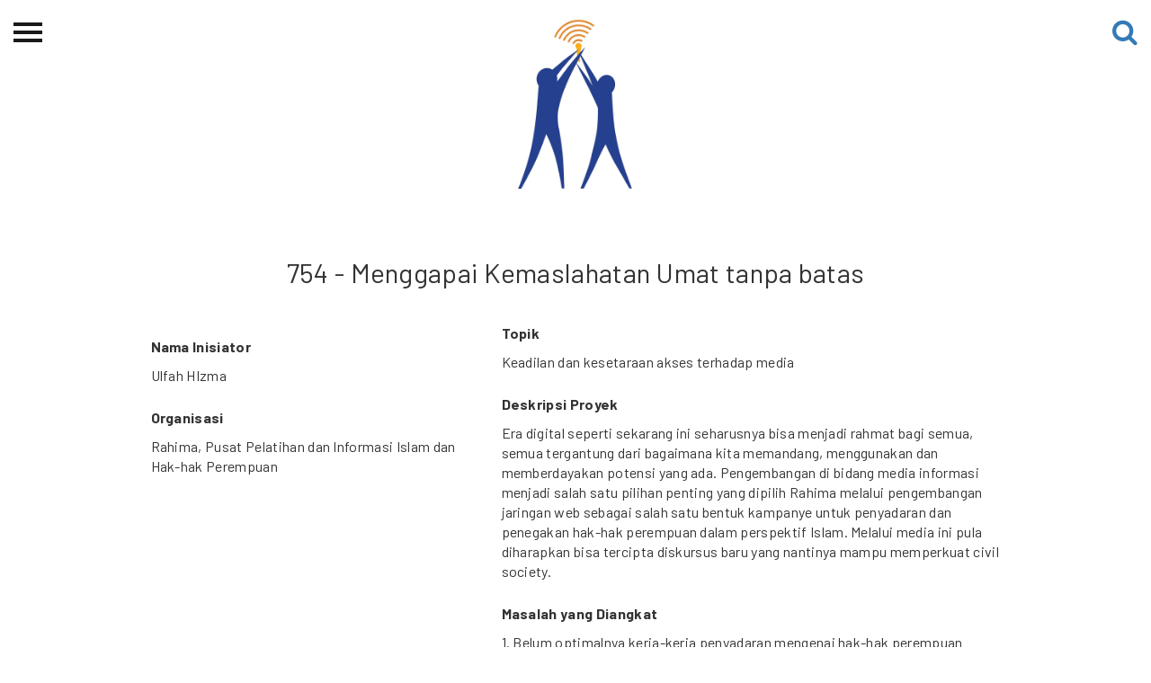

--- FILE ---
content_type: text/html; charset=UTF-8
request_url: https://ciptamedia.org/hibahcmb/754
body_size: 3517
content:
<!DOCTYPE html>
<html>
<head>
  <meta charset="utf-8">
  <meta http-equiv="X-UA-Compatible" content="IE=edge">
  <meta name="viewport" content="width=device-width, initial-scale=1">
  <meta content="Halaman pembuka Cipta Media Ekspresi, Perayaan pengetahuan dan kreatifitas ekspresi perempuan dalam aneka ragam bentuk dan dinamikanya dengan rupa hibah dana tunai." name="description">
  <meta name="keywords" content="Seni, Budaya, Perempuan, Karya, Hibah, Ford Foundation">
  <meta name="author" content="">
  
  <title>Cipta Media | 754 - Menggapai Kemaslahatan Umat tanpa batas</title>
  
  <!-- Open Graph -->
  <meta property="og:url" content="http://www.ciptamedia.org/">
  <meta property="og:type" content="website">
  <meta property="og:title" content="Cipta Media">
  <meta property="og:description" content="Program Hibah Tunai Untuk Kreativitas Perempuan.">
  
  <meta property="og:image" content="http://www.ciptamedia.org/static/img/landing/bg_3.jpg">
  
  <!-- Twitter Cards -->
  <meta name="twitter:card" content="summary_large_image">
  <meta name="twitter:title" content="Cipta Media">
  <meta name="twitter:description" content="Program Hibah Tunai Untuk Kreativitas Perempuan.">
  <meta name="twitter:url" content="http://www.ciptamedia.org/">
  <meta name="twitter:site" content="@ciptamedia">
  
  <meta name="twitter:image" content="http://www.ciptamedia.org/static/img/landing/bg_3.jpg">
  
  <!-- Schema.org -->
  <meta itemprop="name" content="Cipta Media">
  <meta itemprop="description" content="Program Hibah Tunai Untuk Kreativitas Perempuan.">
  
  <meta itemprop="image" content="http://www.ciptamedia.org/static/img/landing/bg_3.jpg">
  
  <!-- favicon -->
  
  <link rel="shortcut icon" href= "/static/img/favicon.ico" >
  
  <link type="application/atom+xml" rel="alternate" href="https://ciptamedia.org/feed.xml" title="Cipta Media" />

  <!-- Scripts -->
  <script src="https://cdn.polyfill.io/v2/polyfill.js?features=default,fetch"></script>
  <script src="https://ajax.googleapis.com/ajax/libs/jquery/3.2.1/jquery.min.js"></script>
  <script src="https://cdn.jsdelivr.net/npm/jquery-validation@1.17.0/dist/jquery.validate.min.js"></script>
  <script src="https://cdn.jsdelivr.net/npm/jquery-validation@1.17.0/dist/additional-methods.min.js"></script>
  <script src="/static/js/netlify-identity-widget.js"></script>
  <script src="/static/js/netlify-env.js"></script>
  <!-- Repo for this widget: https://github.com/riouwa/netlify-identity-widget/tree/riou-diff -->
  <!-- Font & Icon -->
  <link rel="stylesheet" href="https://fonts.googleapis.com/icon?family=Material+Icons" />
  <link rel="stylesheet" href="/static/fonts/font-awesome/css/font-awesome.min.css">
  <!-- CSS -->
  <link href="https://cdn.jsdelivr.net/npm/bootstrap@3.3.7/dist/css/bootstrap.min.css" rel="stylesheet">
  
  <link href="/static/css/material-kit.css" rel="stylesheet">
  
  <link href="/static/css/style.css" rel="stylesheet">
  <!-- HTML5 shim and Respond.js for IE8 support of HTML5 elements and media queries -->
  <!-- WARNING: Respond.js doesn't work if you view the page via file:// -->
  <!--[if lt IE 9]>
    <script src="https://cdn.jsdelivr.net/npm/html5shiv@3.7.3/dist/html5shiv.min.js"></script>
    <script src="https://cdn.jsdelivr.net/npm/respond.js@1.4.2/dest/respond.min.js"></script>
  <![endif]-->
</head>

<body id="page-top">
  
  <script>
  $(document).ready(function(){
    $(".cms-menu").hide();
    $(".cmb-menu").hide();
    $("#cms").click(function(){
      $(".cms-menu").toggle();
      $(".cmb-menu").hide();
    });
    $("#cmb").click(function(){
      $(".cmb-menu").toggle();
      $(".cms-menu").hide();
    });
  });  
</script>

<div id="wrapper">
    <div class="overlay"></div>

    <!-- Sidebar -->
    <nav class="navbar navbar-inverse navbar-fixed-top" id="sidebar-wrapper" role="navigation">
        <a href='/'><img src="/static/img/landing/logo-ekspresi-typo-w.png" width="200" class="img-responsive center-block" alt=""></a>
        <ul class="nav sidebar-nav">
            <li class="sidebar-brand">
                <a href='/'>Beranda</a>
            </li>
            <li class="dropdown">
                <a href="#" class="dropdown-toggle" data-toggle="dropdown">Tentang<span class="caret"></span></a>
                <ul class="dropdown-menu" role="menu">
                    <li class="dropdown-header">Cipta Media Ekspresi</li>
                    <li><a href='/ciptamediaekspresi/tentang-ekspresi'>Tentang</a></li>
                    <li><a href='/ciptamediaekspresi/kategori-ekspresi'>Kategori Hibah</a></li>
                    <li><a href='/ciptamediaekspresi/juri-ekspresi'>Dewan Juri &amp; Panitia</a></li>
                    <li><a href='/kontak-kami'>Kontak kami</a></li>
                    <li><a href='/ciptamediaekspresi/timeline-ekspresi'>Linimasa</a></li>
                </ul>
            </li>
            <li class="dropdown">
                <a href="#" class="dropdown-toggle" data-toggle="dropdown">Permohonan Hibah<span class="caret"></span></a>
                <ul class="dropdown-menu" role="menu">
                    <li class="dropdown-header">Permohonan Hibah</li>
                    <li><a href='/ciptamediaekspresi/pemohon-ekspresi'>Pemohon Hibah</a></li>
                    <li><a href="/ciptamediaekspresi/penerimahibah/">Penerima Hibah</a></li>
                    <li><a href='/ciptamediaekspresi/peta'>Peta</a></li>
                    <li><a href='/ciptamediaekspresi/syarat-ekspresi'>Syarat &amp; Ketentuan</a></li>
                    <li><a href='/ciptamediaekspresi/faq-ekspresi'>Pertanyaan Umum</a></li>
                </ul>
            </li>
            <li><a href="/ciptamediaekspresi/spp-cme">Sekolah Pemikiran Perempuan</a></li>
            <li class="dropdown">
                <a href="#" class="dropdown-toggle" data-toggle="dropdown">Etalase<span class="caret"></span></a>
                <ul class="dropdown-menu" role="menu">
                    <li class="dropdown-header">Etalase</li>
                    <li><a href='/ciptamediaekspresi/festival-cme'>CME-Fest 2019</a></li>
                    <li><a href="/ciptamediaekspresi/etalase-2020.html/">Etalase 2020</a></li>
                </ul>
            </li>
            <li><a href='/ciptamediaekspresi/blog'>Blog CME</a></li>
            <hr class="yellow-line">
            <li class="dropdown">
                <a href="#" class="dropdown-toggle" data-toggle="dropdown">Proyek Terdahulu <span class="caret"></span></a>
                <ul class="dropdown-menu" role="menu">
                    <img src="/static/img/logo/cms.jpg" class="img-responsive center-block" alt="" id="cms" style="margin-bottom: 10px">
                    <li class="cms-menu"><a href="/ciptamediaseluler/tentangcms">Tentang CMS</a></li>
                    <li class="cms-menu"><a href="/ciptamediaseluler/proses">Proses</a></li>
                    <li class="cms-menu"><a href="/ciptamediaseluler/hibahcms-semua">Pemohon Hibah</a></li>
                    <li class="cms-menu"><a href="/ciptamediaseluler/penerimahibah/">Penerima Hibah</a></li>
                    <li class="cms-menu"><a href="/blogcms/">Blog CMS</a></li>
                    <img src="/static/img/logo/cmb.png" class="img-responsive center-block" alt="" id="cmb" style="margin-bottom: 10px">
                    <li class="cmb-menu"><a href="/ciptamediabersama/tentangcmb">Tentang CMB</a></li>
                    <li class="cmb-menu"><a href="/ciptamediabersama/proses">Proses</a></li>
                    <li class="cmb-menu"><a href="/ciptamediabersama/hibahcmb-semua">Pemohon Hibah</a></li>
                    <li class="cmb-menu"><a href="/ciptamediabersama/penerimahibah/">Penerima Hibah</a></li>
                    <li class="cmb-menu"><a href="/blogcmb/">Blog CMB</a></li>
                </ul>
            </li>
            <hr class="yellow-line">
            <li><a href='/kredit'>Kredit Web-site</a></li>
        </ul>
    </nav>
    <!-- /#sidebar-wrapper -->

    <!-- Page Content -->
    <div id="page-content-wrapper">
        <button type="button" class="hamburger is-closed" data-toggle="offcanvas">
            <span class="hamb-top"></span>
            <span class="hamb-middle"></span>
            <span class="hamb-bottom"></span>
        </button>
        <a href="/search/" class="btn-search">
            <i class="fa fa-search fa-2x" aria-hidden="true"></i>
        </a>
    </div>
</div>



<img class="img-responsive center-block" style="max-height: 30vh" src="/static/img/header/cmb.png">

<div class="container">
  <div class="row" style="margin-top: 50px">
    <div class="col-md-10 col-md-offset-1">
      <h1 class="text-center">754 - Menggapai Kemaslahatan Umat tanpa batas</h1>
    </div>
  </div>
  <div class="row">
    <div class="col-md-4 col-md-offset-1">
      <!-- 
      
        <img
          class="img-responsive center-block"
          src="/static/img/hibahcmb/754.jpg"
          style="max-height: 400px"
        >
        <br>
       -->
      <p class="field_name">Nama Inisiator</p>
      <p>Ulfah HIzma</p>
      
                <p class="field_name">Organisasi</p>
      <p>Rahima, Pusat Pelatihan dan Informasi Islam dan Hak-hak Perempuan</p>
    </div>
    <div class="col-md-6">
      <p><strong>Topik</strong></p>
      <p>Keadilan dan kesetaraan akses terhadap media</p>
      <p class="field_name">Deskripsi Proyek</p>
      <p>Era digital seperti sekarang ini seharusnya bisa menjadi rahmat bagi semua, semua tergantung dari bagaimana kita memandang, menggunakan dan memberdayakan potensi yang ada. Pengembangan di bidang media informasi menjadi salah satu pilihan penting yang dipilih Rahima melalui pengembangan jaringan web sebagai salah satu bentuk kampanye untuk penyadaran dan penegakan hak-hak perempuan dalam perspektif Islam. Melalui media ini pula diharapkan bisa tercipta diskursus baru yang nantinya mampu memperkuat civil society.</p>
      <p class="field_name">Masalah yang Diangkat</p>
      <p>1. Belum optimalnya kerja-kerja penyadaran mengenai hak-hak perempuan dalam perspektif Islam<br />
2. Diskursus yang beredar di masyarakat masih timpang dan belum setara<br />
3. Masih lemahnya upaya penegakan hak-hak perempuan</p>
      <p class="field_name">Solusi</p>
      <p>1. Menyebarkan gagasan penegakan hak-hak perempuan melalui website, melalui konten dan jaringan<br />
2. Kampanye wacana Islam dan Perempuan di dunia Internasional melalui edisi/menu khusus berbahasa english.<br />
3. Melakukan kampanye dan promosi kesetaraan gender melalui media online dengan variasi rublikasi(majalah Swara Rahima, lembar jumat Al Arham, mempublish hasil penelitian, analisasi kliping.<br />
Pihak yang diuntungkan adalah komunitas Islam Majelis Taklim, Pesantren, akademisi, ormas Islam dan khalayak umum khususnya di wilayah Jabodetabek dan pulau Jawa, dunia internasional akademisi, peneliti, dll.</p>
      <p class="field_name">Target</p>
      <p>Komunitas Islam Majelis Taklim, Pesantren, akademisi, ormas Islam dan khalayak umum khususnya di wilayah Jabodetabek dan pulau Jawa, dunia internasional akademisi, peneliti, dll</p>
      <p class="field_name">Indikator Sukses</p>
      <p>1. Semakin banyak pengguna/pengakses website Rahima<br />
2. Terciptanya keadilan bagi hak perempuan terutama di bidang kesehatan reproduksi, perkawinan dan adat.<br />
3. Tersosialisasinya pemahaman Islam yang berkeadilan gender<br />
4. Terjadinya peningkatan kesadaran akan hak perempuan dalam Islam</p>
      <p class="field_name">Lokasi</p>
      <p>Jakarta</p>
      <p class="field_name">Dana yang Dibutuhkan</p>
      <p>350 Juta Rupiah</p>
      <p class="field_name">Durasi Proyek</p>
      <p>Oktober 2011 – Oktober 2012</p>
    </div>

      
  </div>
</div>


  <footer id="footer" class="sm-padding bg-dark">
  <section>
    <div class="container">
      <div class="row">
        <div class="col-md-4 col-md-push-4">
          <div class='social-container ' id='' style='justify-content: center;'><div class='social instagram' style='width:2.5em;height:2.5em;margin-right:15px;border-radius:100%;'>
                 <a href='https://www.instagram.com/cipta.media.ekspresi/' target='_blank'>
                 <i class='fa fa-fw fa-instagram' style='font-size:1.3em;'></i>
                 </a></div><div class='social facebook' style='width:2.5em;height:2.5em;margin-right:15px;border-radius:100%;'>
                 <a href='https://www.facebook.com/ciptamedia' target='_blank'>
                 <i class='fa fa-fw fa-facebook' style='font-size:1.3em;'></i>
                 </a></div><div class='social twitter' style='width:2.5em;height:2.5em;margin-right:15px;border-radius:100%;'>
                 <a href='https://twitter.com/ciptamedia' target='_blank'>
                 <i class='fa fa-fw fa-twitter' style='font-size:1.3em;'></i>
                 </a></div><div class='social youtube' style='width:2.5em;height:2.5em;margin-right:15px;border-radius:100%;'>
                 <a href='https://www.youtube.com/channel/UCtShaHHIZrZ1iHa5bkH-Z_A' target='_blank'>
                 <i class='fa fa-fw fa-youtube-play' style='font-size:1.3em;'></i>
                 </a></div></div>
        </div>
        <div class="col-md-4 col-md-pull-4">
          <div class="footer-logo">
            <a href="https://www.fordfoundation.org/regions/indonesia/">
              <img class="img-responsive center-block" src="/static/img/logo/ford-foundation-logo-w.png" alt="Ford Foundation Logo">
            </a>
          </div>
        </div>
        <div class="col-md-4">
          <div class="footer-logo">
            <a href="https://www.wikimedia.or.id/">
              <img class="img-responsive center-block wmid-logo" src="/static/img/logo/wikimedia-logo-id.png" alt="Wikimedia Indonesia Logo">
            </a>
          </div>
        </div>
      </div>
      <div class="row">
        <div class="col-md-12">
          <div class="footer-copyright">
            <p>
              <a href="https://creativecommons.org/licenses/by/4.0/deed.id">
                CC BY 4.0
              </a>
            </p>
          </div>
        </div>
      </div>
    </div>
  </section>
</footer>
<!-- script -->
<script src="https://cdn.jsdelivr.net/npm/bootstrap@3.3.7/dist/js/bootstrap.min.js"></script>
<script src="/static/js/material.min.js"></script>
<script src="/static/js/material-kit.js"></script>
<script src="/static/js/nouislider.min.js"></script>

</body>
</html>


--- FILE ---
content_type: application/javascript; charset=UTF-8
request_url: https://ciptamedia.org/static/js/netlify-env.js
body_size: 363
content:
window.NETLIFY_ENV = {"repository_url":"git@gitlab.com:ciptamedia/ciptamedia.gitlab.io","branch":"master","head":"master","commit":"e03f5aed5b55fadbe42a0f2c74c1bd07b83982b1","context":"production","deploy_url":"https://608a967a039ce000075226c0--ciptamedia.netlify.app","url":"https://ciptamedia.org","deploy_prime_url":"https://master--ciptamedia.netlify.app","pull_request":false,"webhook":false,"environment":"production"}

if (window.NETLIFY_ENV) {
  var repoUrl = NETLIFY_ENV.repository_url;

  window.NETLIFY_ENV.repository_slug =
    encodeURIComponent(
      repoUrl.replace('git@gitlab.com:', '')
    );
}
